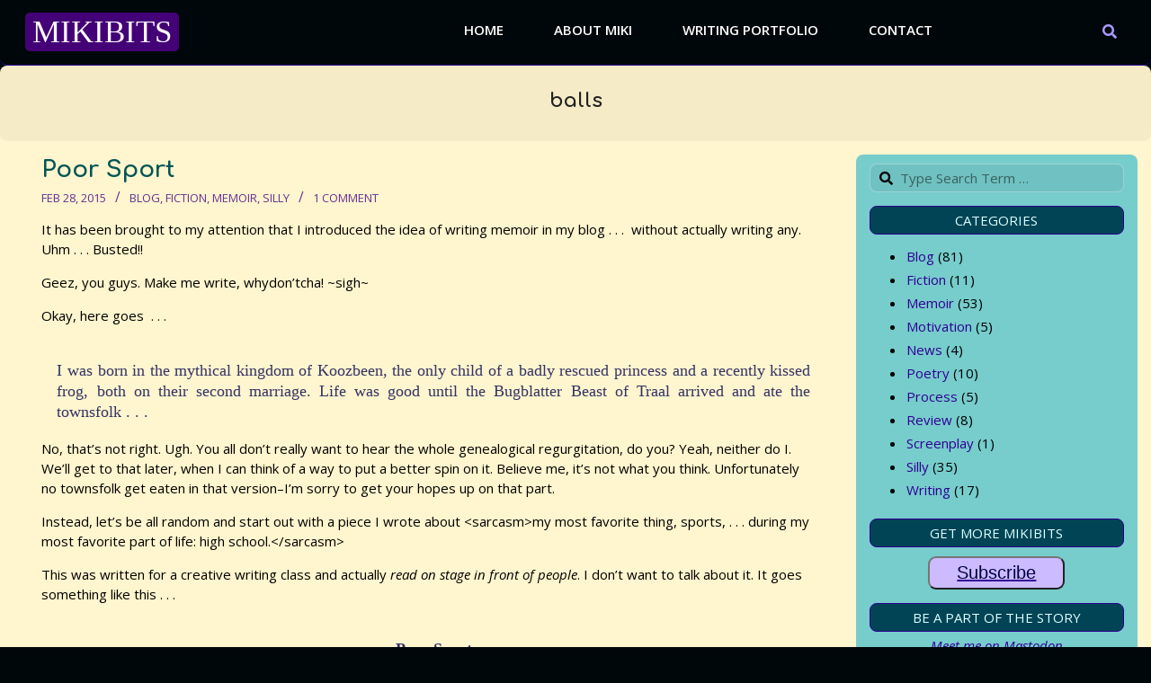

--- FILE ---
content_type: text/html; charset=UTF-8
request_url: https://mikibits.com/blog/tag/balls/
body_size: 17219
content:
<!DOCTYPE html>
<html lang="en-US">

<head>
<meta charset="UTF-8" />
<title>balls &#8211; Mikibits</title>
<meta name='robots' content='max-image-preview:large' />
<meta name="viewport" content="width=device-width, initial-scale=1" />
<meta name="generator" content="Unos 2.12.1" />
<link rel='dns-prefetch' href='//js.stripe.com' />
<link rel='dns-prefetch' href='//stats.wp.com' />
<link rel='dns-prefetch' href='//fonts.googleapis.com' />
<link rel='dns-prefetch' href='//widgets.wp.com' />
<link rel='dns-prefetch' href='//s0.wp.com' />
<link rel='dns-prefetch' href='//0.gravatar.com' />
<link rel='dns-prefetch' href='//1.gravatar.com' />
<link rel='dns-prefetch' href='//2.gravatar.com' />
<link rel='dns-prefetch' href='//jetpack.wordpress.com' />
<link rel='dns-prefetch' href='//public-api.wordpress.com' />
<link rel='preconnect' href='//i0.wp.com' />
<link rel='preconnect' href='//c0.wp.com' />
<link rel="alternate" type="application/rss+xml" title="Mikibits &raquo; Feed" href="https://mikibits.com/feed/" />
<link rel="alternate" type="application/rss+xml" title="Mikibits &raquo; Comments Feed" href="https://mikibits.com/comments/feed/" />
<link rel="alternate" type="application/rss+xml" title="Mikibits &raquo; balls Tag Feed" href="https://mikibits.com/blog/tag/balls/feed/" />
<link rel="preload" href="https://mikibits.com/wp-content/themes/unos/library/fonticons/webfonts/fa-solid-900.woff2" as="font" crossorigin="anonymous">
<link rel="preload" href="https://mikibits.com/wp-content/themes/unos/library/fonticons/webfonts/fa-regular-400.woff2" as="font" crossorigin="anonymous">
<link rel="preload" href="https://mikibits.com/wp-content/themes/unos/library/fonticons/webfonts/fa-brands-400.woff2" as="font" crossorigin="anonymous">
<style id='wp-img-auto-sizes-contain-inline-css'>
img:is([sizes=auto i],[sizes^="auto," i]){contain-intrinsic-size:3000px 1500px}
/*# sourceURL=wp-img-auto-sizes-contain-inline-css */
</style>

<style id='wp-emoji-styles-inline-css'>

	img.wp-smiley, img.emoji {
		display: inline !important;
		border: none !important;
		box-shadow: none !important;
		height: 1em !important;
		width: 1em !important;
		margin: 0 0.07em !important;
		vertical-align: -0.1em !important;
		background: none !important;
		padding: 0 !important;
	}
/*# sourceURL=wp-emoji-styles-inline-css */
</style>
<link rel='stylesheet' id='wp-block-library-css' href='https://c0.wp.com/c/6.9/wp-includes/css/dist/block-library/style.min.css' media='all' />
<style id='global-styles-inline-css'>
:root{--wp--preset--aspect-ratio--square: 1;--wp--preset--aspect-ratio--4-3: 4/3;--wp--preset--aspect-ratio--3-4: 3/4;--wp--preset--aspect-ratio--3-2: 3/2;--wp--preset--aspect-ratio--2-3: 2/3;--wp--preset--aspect-ratio--16-9: 16/9;--wp--preset--aspect-ratio--9-16: 9/16;--wp--preset--color--black: #000000;--wp--preset--color--cyan-bluish-gray: #abb8c3;--wp--preset--color--white: #ffffff;--wp--preset--color--pale-pink: #f78da7;--wp--preset--color--vivid-red: #cf2e2e;--wp--preset--color--luminous-vivid-orange: #ff6900;--wp--preset--color--luminous-vivid-amber: #fcb900;--wp--preset--color--light-green-cyan: #7bdcb5;--wp--preset--color--vivid-green-cyan: #00d084;--wp--preset--color--pale-cyan-blue: #8ed1fc;--wp--preset--color--vivid-cyan-blue: #0693e3;--wp--preset--color--vivid-purple: #9b51e0;--wp--preset--color--accent: #2e0093;--wp--preset--color--accent-font: #ffffff;--wp--preset--gradient--vivid-cyan-blue-to-vivid-purple: linear-gradient(135deg,rgb(6,147,227) 0%,rgb(155,81,224) 100%);--wp--preset--gradient--light-green-cyan-to-vivid-green-cyan: linear-gradient(135deg,rgb(122,220,180) 0%,rgb(0,208,130) 100%);--wp--preset--gradient--luminous-vivid-amber-to-luminous-vivid-orange: linear-gradient(135deg,rgb(252,185,0) 0%,rgb(255,105,0) 100%);--wp--preset--gradient--luminous-vivid-orange-to-vivid-red: linear-gradient(135deg,rgb(255,105,0) 0%,rgb(207,46,46) 100%);--wp--preset--gradient--very-light-gray-to-cyan-bluish-gray: linear-gradient(135deg,rgb(238,238,238) 0%,rgb(169,184,195) 100%);--wp--preset--gradient--cool-to-warm-spectrum: linear-gradient(135deg,rgb(74,234,220) 0%,rgb(151,120,209) 20%,rgb(207,42,186) 40%,rgb(238,44,130) 60%,rgb(251,105,98) 80%,rgb(254,248,76) 100%);--wp--preset--gradient--blush-light-purple: linear-gradient(135deg,rgb(255,206,236) 0%,rgb(152,150,240) 100%);--wp--preset--gradient--blush-bordeaux: linear-gradient(135deg,rgb(254,205,165) 0%,rgb(254,45,45) 50%,rgb(107,0,62) 100%);--wp--preset--gradient--luminous-dusk: linear-gradient(135deg,rgb(255,203,112) 0%,rgb(199,81,192) 50%,rgb(65,88,208) 100%);--wp--preset--gradient--pale-ocean: linear-gradient(135deg,rgb(255,245,203) 0%,rgb(182,227,212) 50%,rgb(51,167,181) 100%);--wp--preset--gradient--electric-grass: linear-gradient(135deg,rgb(202,248,128) 0%,rgb(113,206,126) 100%);--wp--preset--gradient--midnight: linear-gradient(135deg,rgb(2,3,129) 0%,rgb(40,116,252) 100%);--wp--preset--font-size--small: 13px;--wp--preset--font-size--medium: 20px;--wp--preset--font-size--large: 36px;--wp--preset--font-size--x-large: 42px;--wp--preset--spacing--20: 0.44rem;--wp--preset--spacing--30: 0.67rem;--wp--preset--spacing--40: 1rem;--wp--preset--spacing--50: 1.5rem;--wp--preset--spacing--60: 2.25rem;--wp--preset--spacing--70: 3.38rem;--wp--preset--spacing--80: 5.06rem;--wp--preset--shadow--natural: 6px 6px 9px rgba(0, 0, 0, 0.2);--wp--preset--shadow--deep: 12px 12px 50px rgba(0, 0, 0, 0.4);--wp--preset--shadow--sharp: 6px 6px 0px rgba(0, 0, 0, 0.2);--wp--preset--shadow--outlined: 6px 6px 0px -3px rgb(255, 255, 255), 6px 6px rgb(0, 0, 0);--wp--preset--shadow--crisp: 6px 6px 0px rgb(0, 0, 0);}:where(.is-layout-flex){gap: 0.5em;}:where(.is-layout-grid){gap: 0.5em;}body .is-layout-flex{display: flex;}.is-layout-flex{flex-wrap: wrap;align-items: center;}.is-layout-flex > :is(*, div){margin: 0;}body .is-layout-grid{display: grid;}.is-layout-grid > :is(*, div){margin: 0;}:where(.wp-block-columns.is-layout-flex){gap: 2em;}:where(.wp-block-columns.is-layout-grid){gap: 2em;}:where(.wp-block-post-template.is-layout-flex){gap: 1.25em;}:where(.wp-block-post-template.is-layout-grid){gap: 1.25em;}.has-black-color{color: var(--wp--preset--color--black) !important;}.has-cyan-bluish-gray-color{color: var(--wp--preset--color--cyan-bluish-gray) !important;}.has-white-color{color: var(--wp--preset--color--white) !important;}.has-pale-pink-color{color: var(--wp--preset--color--pale-pink) !important;}.has-vivid-red-color{color: var(--wp--preset--color--vivid-red) !important;}.has-luminous-vivid-orange-color{color: var(--wp--preset--color--luminous-vivid-orange) !important;}.has-luminous-vivid-amber-color{color: var(--wp--preset--color--luminous-vivid-amber) !important;}.has-light-green-cyan-color{color: var(--wp--preset--color--light-green-cyan) !important;}.has-vivid-green-cyan-color{color: var(--wp--preset--color--vivid-green-cyan) !important;}.has-pale-cyan-blue-color{color: var(--wp--preset--color--pale-cyan-blue) !important;}.has-vivid-cyan-blue-color{color: var(--wp--preset--color--vivid-cyan-blue) !important;}.has-vivid-purple-color{color: var(--wp--preset--color--vivid-purple) !important;}.has-black-background-color{background-color: var(--wp--preset--color--black) !important;}.has-cyan-bluish-gray-background-color{background-color: var(--wp--preset--color--cyan-bluish-gray) !important;}.has-white-background-color{background-color: var(--wp--preset--color--white) !important;}.has-pale-pink-background-color{background-color: var(--wp--preset--color--pale-pink) !important;}.has-vivid-red-background-color{background-color: var(--wp--preset--color--vivid-red) !important;}.has-luminous-vivid-orange-background-color{background-color: var(--wp--preset--color--luminous-vivid-orange) !important;}.has-luminous-vivid-amber-background-color{background-color: var(--wp--preset--color--luminous-vivid-amber) !important;}.has-light-green-cyan-background-color{background-color: var(--wp--preset--color--light-green-cyan) !important;}.has-vivid-green-cyan-background-color{background-color: var(--wp--preset--color--vivid-green-cyan) !important;}.has-pale-cyan-blue-background-color{background-color: var(--wp--preset--color--pale-cyan-blue) !important;}.has-vivid-cyan-blue-background-color{background-color: var(--wp--preset--color--vivid-cyan-blue) !important;}.has-vivid-purple-background-color{background-color: var(--wp--preset--color--vivid-purple) !important;}.has-black-border-color{border-color: var(--wp--preset--color--black) !important;}.has-cyan-bluish-gray-border-color{border-color: var(--wp--preset--color--cyan-bluish-gray) !important;}.has-white-border-color{border-color: var(--wp--preset--color--white) !important;}.has-pale-pink-border-color{border-color: var(--wp--preset--color--pale-pink) !important;}.has-vivid-red-border-color{border-color: var(--wp--preset--color--vivid-red) !important;}.has-luminous-vivid-orange-border-color{border-color: var(--wp--preset--color--luminous-vivid-orange) !important;}.has-luminous-vivid-amber-border-color{border-color: var(--wp--preset--color--luminous-vivid-amber) !important;}.has-light-green-cyan-border-color{border-color: var(--wp--preset--color--light-green-cyan) !important;}.has-vivid-green-cyan-border-color{border-color: var(--wp--preset--color--vivid-green-cyan) !important;}.has-pale-cyan-blue-border-color{border-color: var(--wp--preset--color--pale-cyan-blue) !important;}.has-vivid-cyan-blue-border-color{border-color: var(--wp--preset--color--vivid-cyan-blue) !important;}.has-vivid-purple-border-color{border-color: var(--wp--preset--color--vivid-purple) !important;}.has-vivid-cyan-blue-to-vivid-purple-gradient-background{background: var(--wp--preset--gradient--vivid-cyan-blue-to-vivid-purple) !important;}.has-light-green-cyan-to-vivid-green-cyan-gradient-background{background: var(--wp--preset--gradient--light-green-cyan-to-vivid-green-cyan) !important;}.has-luminous-vivid-amber-to-luminous-vivid-orange-gradient-background{background: var(--wp--preset--gradient--luminous-vivid-amber-to-luminous-vivid-orange) !important;}.has-luminous-vivid-orange-to-vivid-red-gradient-background{background: var(--wp--preset--gradient--luminous-vivid-orange-to-vivid-red) !important;}.has-very-light-gray-to-cyan-bluish-gray-gradient-background{background: var(--wp--preset--gradient--very-light-gray-to-cyan-bluish-gray) !important;}.has-cool-to-warm-spectrum-gradient-background{background: var(--wp--preset--gradient--cool-to-warm-spectrum) !important;}.has-blush-light-purple-gradient-background{background: var(--wp--preset--gradient--blush-light-purple) !important;}.has-blush-bordeaux-gradient-background{background: var(--wp--preset--gradient--blush-bordeaux) !important;}.has-luminous-dusk-gradient-background{background: var(--wp--preset--gradient--luminous-dusk) !important;}.has-pale-ocean-gradient-background{background: var(--wp--preset--gradient--pale-ocean) !important;}.has-electric-grass-gradient-background{background: var(--wp--preset--gradient--electric-grass) !important;}.has-midnight-gradient-background{background: var(--wp--preset--gradient--midnight) !important;}.has-small-font-size{font-size: var(--wp--preset--font-size--small) !important;}.has-medium-font-size{font-size: var(--wp--preset--font-size--medium) !important;}.has-large-font-size{font-size: var(--wp--preset--font-size--large) !important;}.has-x-large-font-size{font-size: var(--wp--preset--font-size--x-large) !important;}
/*# sourceURL=global-styles-inline-css */
</style>

<style id='classic-theme-styles-inline-css'>
/*! This file is auto-generated */
.wp-block-button__link{color:#fff;background-color:#32373c;border-radius:9999px;box-shadow:none;text-decoration:none;padding:calc(.667em + 2px) calc(1.333em + 2px);font-size:1.125em}.wp-block-file__button{background:#32373c;color:#fff;text-decoration:none}
/*# sourceURL=/wp-includes/css/classic-themes.min.css */
</style>
<link rel='stylesheet' id='font-awesome-css' href='https://mikibits.com/wp-content/themes/unos/library/fonticons/font-awesome.min.css?ver=5.15.4' media='all' />
<link rel='stylesheet' id='wpedon-css' href='https://mikibits.com/wp-content/plugins/easy-paypal-donation/assets/css/wpedon.css?ver=1.5.3' media='all' />
<link rel='stylesheet' id='lightSlider-css' href='https://mikibits.com/wp-content/plugins/hootkit/assets/lightSlider.min.css?ver=1.1.2' media='' />
<link rel='stylesheet' id='jetpack_likes-css' href='https://c0.wp.com/p/jetpack/15.4/modules/likes/style.css' media='all' />
<link rel='stylesheet' id='unos-googlefont-css' href='https://fonts.googleapis.com/css2?family=Open%20Sans:ital,wght@0,300;0,400;0,500;0,600;0,700;0,800;1,400;1,700&#038;family=Comfortaa:ital,wght@0,400;0,700&#038;display=swap' media='all' />
<link rel='stylesheet' id='jetpack-subscriptions-css' href='https://c0.wp.com/p/jetpack/15.4/_inc/build/subscriptions/subscriptions.min.css' media='all' />
<link rel='stylesheet' id='hoot-style-css' href='https://mikibits.com/wp-content/themes/unos/style.min.css?ver=2.12.1' media='all' />
<link rel='stylesheet' id='unos-hootkit-css' href='https://mikibits.com/wp-content/themes/unos/hootkit/hootkit.min.css?ver=2.12.1' media='all' />
<link rel='stylesheet' id='hoot-wpblocks-css' href='https://mikibits.com/wp-content/themes/unos/include/blocks/wpblocks.css?ver=2.12.1' media='all' />
<link rel='stylesheet' id='hoot-child-style-css' href='https://mikibits.com/wp-content/themes/unos-publisher/style.css?ver=1.1.1' media='all' />
<link rel='stylesheet' id='unos-child-hootkit-css' href='https://mikibits.com/wp-content/themes/unos-publisher/hootkit/hootkit.css?ver=1.1.1' media='all' />
<style id='unos-child-hootkit-inline-css'>
a {  color: #2e0093; }  a:hover {  color: #22006e; }  .accent-typo {  background: #2e0093;  color: #ffffff; }  .invert-accent-typo {  background: #ffffff;  color: #2e0093; }  .invert-typo {  color: #fff5ce; }  .enforce-typo {  background: #fff5ce; }  body.wordpress input[type="submit"], body.wordpress #submit, body.wordpress .button {  border-color: #2e0093;  background: #ffffff;  color: #2e0093; }  body.wordpress input[type="submit"]:hover, body.wordpress #submit:hover, body.wordpress .button:hover, body.wordpress input[type="submit"]:focus, body.wordpress #submit:focus, body.wordpress .button:focus {  color: #ffffff;  background: #2e0093; }  h1, h2, h3, h4, h5, h6, .title, .titlefont {  font-family: "Comfortaa", sans-serif;  text-transform: none; }  #main.main,.below-header {  background: #fff5ce; }  #topbar {  background: none;  color: inherit; }  #topbar.js-search .searchform.expand .searchtext {  background: #fff5ce; }  #topbar.js-search .searchform.expand .searchtext,#topbar .js-search-placeholder {  color: inherit; }  .header-aside-search.js-search .searchform i.fa-search {  color: #2e0093; }  #site-logo.logo-border {  border-color: #2e0093; }  #site-title {  font-family: Georgia, serif;  text-transform: uppercase; }  .site-logo-with-icon #site-title i {  font-size: 50px; }  .site-logo-mixed-image img {  max-width: 200px; }  .site-title-line em {  color: #2e0093; }  .site-title-line mark {  background: #2e0093;  color: #ffffff; }  .site-title-heading-font {  font-family: "Comfortaa", sans-serif; }  .entry-grid .more-link {  font-family: "Comfortaa", sans-serif; }  .menu-items ul {  background: #fff5ce; }  .menu-tag {  border-color: #2e0093; }  .more-link, .more-link a {  color: #2e0093; }  .more-link:hover, .more-link:hover a {  color: #22006e; }  .frontpage-area_d *, .frontpage-area_d .more-link, .frontpage-area_d .more-link a {  color: #dd9933; }  .frontpage-page-content *, .frontpage-page-content .more-link, .frontpage-page-content .more-link a {  color: #000000; }  .sidebar .widget-title,.sub-footer .widget-title, .footer .widget-title {  background: #ffffff;  color: #2e0093;  border: solid 1px;  border-color: #2e0093; }  .sidebar .widget:hover .widget-title,.sub-footer .widget:hover .widget-title, .footer .widget:hover .widget-title {  background: #2e0093;  color: #ffffff; }  .main-content-grid,.widget,.frontpage-area {  margin-top: 15px; }  .widget,.frontpage-area {  margin-bottom: 15px; }  .frontpage-area.module-bg-highlight, .frontpage-area.module-bg-color, .frontpage-area.module-bg-image {  padding: 15px 0; }  .footer .widget {  margin: 0px 0; }  .js-search .searchform.expand .searchtext {  background: #fff5ce; }  #infinite-handle span,.lrm-form a.button, .lrm-form button, .lrm-form button[type=submit], .lrm-form #buddypress input[type=submit], .lrm-form input[type=submit],.widget_breadcrumb_navxt .breadcrumbs > .hoot-bcn-pretext {  background: #2e0093;  color: #ffffff; }  .woocommerce nav.woocommerce-pagination ul li a:focus, .woocommerce nav.woocommerce-pagination ul li a:hover {  color: #22006e; }  .woocommerce div.product .woocommerce-tabs ul.tabs li:hover,.woocommerce div.product .woocommerce-tabs ul.tabs li.active {  background: #2e0093; }  .woocommerce div.product .woocommerce-tabs ul.tabs li:hover a, .woocommerce div.product .woocommerce-tabs ul.tabs li:hover a:hover,.woocommerce div.product .woocommerce-tabs ul.tabs li.active a {  color: #ffffff; }  .wc-block-components-button, .woocommerce #respond input#submit.alt, .woocommerce a.button.alt, .woocommerce button.button.alt, .woocommerce input.button.alt {  border-color: #2e0093;  background: #2e0093;  color: #ffffff; }  .wc-block-components-button:hover, .woocommerce #respond input#submit.alt:hover, .woocommerce a.button.alt:hover, .woocommerce button.button.alt:hover, .woocommerce input.button.alt:hover {  background: #ffffff;  color: #2e0093; }  .widget_breadcrumb_navxt .breadcrumbs > .hoot-bcn-pretext:after {  border-left-color: #2e0093; }  #header,.menu-items > li.current-menu-item:not(.nohighlight):after, .menu-items > li.current-menu-ancestor:after, .menu-items > li:hover:after,.header-supplementary .menu-area-wrap,.menu-hoottag {  border-color: #2e0093; }  .menu-items ul li.current-menu-item:not(.nohighlight), .menu-items ul li.current-menu-ancestor, .menu-items ul li:hover {  background: #ffffff; }  .menu-items ul li.current-menu-item:not(.nohighlight) > a, .menu-items ul li.current-menu-ancestor > a, .menu-items ul li:hover > a {  color: #2e0093; }  #below-header + .main > .loop-meta-wrap, #below-header + .main > .entry-featured-img-headerwrap,.main > .main-content-grid:first-child,.content-frontpage > .frontpage-area-boxed:first-child {  margin-top: 25px; }  .flycart-toggle, .flycart-panel {  background: #fff5ce; }  .topbanner-content mark {  color: #2e0093; }  .lSSlideOuter ul.lSPager.lSpg > li:hover a, .lSSlideOuter ul.lSPager.lSpg > li.active a {  background-color: #2e0093; }  .lSSlideOuter ul.lSPager.lSpg > li a {  border-color: #2e0093; }  .lightSlider .wrap-light-on-dark .hootkitslide-head, .lightSlider .wrap-dark-on-light .hootkitslide-head {  background: #2e0093;  color: #ffffff; }  .widget .viewall a {  background: #fff5ce; }  .widget .viewall a:hover {  background: #ffffff;  color: #2e0093; }  .bottomborder-line:after,.bottomborder-shadow:after {  margin-top: 15px; }  .topborder-line:before,.topborder-shadow:before {  margin-bottom: 15px; }  .cta-subtitle {  color: #2e0093; }  .ticker-product-price .amount,.wordpress .ticker-addtocart a.button:hover,.wordpress .ticker-addtocart a.button:focus {  color: #2e0093; }  .social-icons-icon {  background: #ffffff;  border-color: #2e0093; }  #topbar .social-icons-icon, #page-wrapper .social-icons-icon {  color: #2e0093; }  .content-block-icon i {  color: #2e0093; }  .icon-style-circle,.icon-style-square {  border-color: #2e0093; }  .content-block-style3 .content-block-icon {  background: #fff5ce; }  :root .has-accent-color,.is-style-outline>.wp-block-button__link:not(.has-text-color), .wp-block-button__link.is-style-outline:not(.has-text-color) {  color: #2e0093; }  :root .has-accent-background-color,.wp-block-button__link,.wp-block-button__link:hover,.wp-block-search__button,.wp-block-search__button:hover, .wp-block-file__button,.wp-block-file__button:hover {  background: #2e0093; }  :root .has-accent-font-color,.wp-block-button__link,.wp-block-button__link:hover,.wp-block-search__button,.wp-block-search__button:hover, .wp-block-file__button,.wp-block-file__button:hover {  color: #ffffff; }  :root .has-accent-font-background-color {  background: #ffffff; }  @media only screen and (max-width: 969px){ .mobilemenu-fixed .menu-toggle, .mobilemenu-fixed .menu-items {  background: #fff5ce; }  .sidebar {  margin-top: 15px; }  .frontpage-widgetarea > div.hgrid > [class*="hgrid-span-"] {  margin-bottom: 15px; }  } @media only screen and (min-width: 970px){ .slider-style2 .lSAction > a {  border-color: #2e0093;  background: #2e0093;  color: #ffffff; }  .slider-style2 .lSAction > a:hover {  background: #ffffff;  color: #2e0093; }  }
/*# sourceURL=unos-child-hootkit-inline-css */
</style>
<link rel='stylesheet' id='comiceasel-style-css' href='https://mikibits.com/wp-content/plugins/comic-easel/css/comiceasel.css?ver=6.9' media='all' />
<script src="https://c0.wp.com/c/6.9/wp-includes/js/jquery/jquery.min.js" id="jquery-core-js"></script>
<script src="https://c0.wp.com/c/6.9/wp-includes/js/jquery/jquery-migrate.min.js" id="jquery-migrate-js"></script>
<link rel="https://api.w.org/" href="https://mikibits.com/wp-json/" /><link rel="alternate" title="JSON" type="application/json" href="https://mikibits.com/wp-json/wp/v2/tags/41" /><link rel="EditURI" type="application/rsd+xml" title="RSD" href="https://mikibits.com/xmlrpc.php?rsd" />
<meta name="generator" content="WordPress 6.9" />
	<style>img#wpstats{display:none}</style>
		<meta name="Comic-Easel" content="1.15" />
<meta name="Referrer" content="https://www.google.com/search?hl=en&q=testing" />
<style id="custom-background-css">
body.custom-background { background-color: #00070a; }
</style>
	
<!-- Jetpack Open Graph Tags -->
<meta property="og:type" content="website" />
<meta property="og:title" content="balls &#8211; Mikibits" />
<meta property="og:url" content="https://mikibits.com/blog/tag/balls/" />
<meta property="og:site_name" content="Mikibits" />
<meta property="og:image" content="https://i0.wp.com/mikibits.com/wp-content/uploads/2019/02/cropped-cropped-miki-avi-500.jpg?fit=512%2C512&#038;ssl=1" />
<meta property="og:image:width" content="512" />
<meta property="og:image:height" content="512" />
<meta property="og:image:alt" content="" />
<meta property="og:locale" content="en_US" />
<meta name="twitter:site" content="@mikibits1" />

<!-- End Jetpack Open Graph Tags -->
<link rel="icon" href="https://i0.wp.com/mikibits.com/wp-content/uploads/2019/02/cropped-cropped-miki-avi-500.jpg?fit=32%2C32&#038;ssl=1" sizes="32x32" />
<link rel="icon" href="https://i0.wp.com/mikibits.com/wp-content/uploads/2019/02/cropped-cropped-miki-avi-500.jpg?fit=192%2C192&#038;ssl=1" sizes="192x192" />
<link rel="apple-touch-icon" href="https://i0.wp.com/mikibits.com/wp-content/uploads/2019/02/cropped-cropped-miki-avi-500.jpg?fit=180%2C180&#038;ssl=1" />
<meta name="msapplication-TileImage" content="https://i0.wp.com/mikibits.com/wp-content/uploads/2019/02/cropped-cropped-miki-avi-500.jpg?fit=270%2C270&#038;ssl=1" />
		<style id="wp-custom-css">
			/* body stuff */
* {
		border-radius: 8px;
}
body {
	color: #000;
	border-radius: 8px;
}
li {
	margin-left: 25px;
	line-height: 1.20em;
	padding-bottom: 8px;
	padding-left: 1px;
}
li ul {
	padding-left: 0px;
	padding-top: 6px;
}
input {
	padding: 12px, 2px;
	height: 30px;
}
a img {
	border-style: outset;
	border-width: 1px;
	max-height: 175px;
	width: auto;
	margin: 5px;
	margin-left: auto;
	margin-right: auto;
}
/* Menubar/logo stuff */
.menu-items > li > a {
	color: white;
	font-size: 15px;
}
#site-logo {
	margin: 0px 0px;
}
#site-logo.with-background {
	padding: 4px 8px;
	background-color: #407;
	border-radius: 5px;
}
.js-search .fa-search {
	color: #a9f;
	height: 22px;
	width: 22px;
}

/* Sidebar stuff */
.sidebar-primary {
	background-color: #7cc;
	padding-top: 10px;
}
.sidebar .widget-title {
	margin-bottom: 5px;
	background-color: #045;
}
.sidebar .widget-title span {
	color: #dff;
}
.sidebar .textwidget {
	line-height: 1.45em;
	font-size: 1.0em;
	font-style: italic;
	color: #008;
	padding: 0px 16px;
	text-align: left;
}
.sidebar .sidebar-subscribe-button {
	font: 17px "Helvetica Neue", Helvetica, Arial, sans-serif;
	font-style: normal;
	font-size: 20px;
	line-height: 1.25em;
	font-weight: 500;
	display: flex;
	margin: auto;
	margin-top: 10px;
	padding: 4px 30px;
	color: #004;
	background-color: #cbf;
	border-radius: 9px;
	transition-duration: 0.4s;
}
.sidebar .sidebar-subscribe-button:hover {
	color: white;
	background-color: #407;
}

.custom-html-widget a img {
	width: 140px;
	display: flex;
}
.sidebar .patreon-widget {
	padding-top: 7px;
}
.sidebar .wpedon_paypalbuttonimage {
	display: flex;
	margin: auto;
}
.xsidebar-secondary {
	span: 2;
	width: 200px;
}

/* Header stuff */
.content .loop-title {
	font-size: 1.7em;
}
.content .loop-meta {
	background-color: #cbf;
	padding: 10px;
}
.content .loop-meta-wrap.pageheader-bg-both {
	padding: 0 15px;
	background-color: transparent;
}
.main > .main-content-grid:first-child {
	margin-top: 10px;	
}

/* Main page stuff */
.entry-grid-content .entry-title {
	color: #055;
}
.entry-grid .entry-featured-img-wrap {
	float: left;
	width: 250px;
	height: auto;
	margin-bottom: 10px;
	margin-right: 0%;
	margin-left: 2%;
}
.entry-featured-img-wrap img {
	border-style: inset;
	border-width: 1px;
	border-color: white;
	image-rendering: auto;
}
.entry-grid-featured-img {
	width: 100%;
	height: auto;
}
.entry-grid-content {
	float: left;
	text-align: left;
	max-width: 98%;
	color: black;
	line-height: 1.5em;
}
.entry-byline-label {
	display: none;
}
.entry-byline {
	color: #408;
}
.entry-byline-block {
	/*display: block;*/
}
.frontpage-page-content a {
	color: darkblue;
}

/* Breaks between multiple posts */
.plural .entry {
	border-top-width: 2px;
	border-color: purple;
	border-top-style: inset;
	padding-bottom: 30px;
	padding-top: 25px
}
.plural .entry img {
	margin-top: -6px;
}
.plural .entry:first-child {
	border-top-style: none;
}
.plural .entry:first-child img {
	margin-top: 15px;
}

/* Single Post Page Stuff */
.entry-featured-img-wrap {
	float: left;
	width: 27%;
	margin: 10px 30px 0px 0px;
	image-rendering: auto;
	margin-left: 30px;
}
.entry-the-content {
	border-style: none;
	width: 95%;
	margin: 3px auto;
}
.entry-the-content a {
	color: darkblue;
}
/* the invisible author (anonymous SEO) */
.entry-byline-author {
	color: transparent;
	margin-left: -110px;
}

/* Table of Contents box */
ul.page-contents {
	border-width: 1px;
	border-style: inset;
	float: right;
	padding: 15px 25px;
	margin-right: 20px;
	margin-left: 25px;
}

/* Subscribe Page */
.entry-the-content #mc_embed_signup {
	display: inline-block;
	float: top;
	width: 64%;
	border-radius: 8px;
	margin: auto;
	margin-top: 10px;
	margin-bottom: 60px;
}
.entry-the-content #mc_embed_signup .mc-field-group input {
	min-height: 30px;
}
.entry-the-content #mc_embed_signup .button {
	display: flex;
	border-radius: 3px;
	margin-left: auto;
	margin-right: 4%;
	background-color: black;
}
.entry-the-content #mc_embed_signup .button:hover {
	color: white;
	background-color: #007;
}

/* Footer stuff */
.sub-footer {
	color: peru;
	border-bottom-style: solid;
	border-bottom-color: beige;
}
.sub-footer .widget {
	margin: 5px;
}

.site-footer {
	color: #baf;
}
.site-footer .entry-featured-img-wrap {
	width: 88%;
	height: auto;
	margin-left: 18px;
}
.site-footer .entry-featured-img-wrap img {
	height: 100%;
}
.site-footer .content-block-title {
	color: #74f;
}
.site-footer .content-block-text {
	font-family: "Times New Roman";
	font-size: 17px;
	line-height: 1.5em;
}
.site-footer img {
	border-radius: 50%;
}
.site-footer .widget {
	margin-bottom: 20px;
}

.widget-title {
	color: white;
}

/* Miscellaneous */
blockquote {
	font-style: normal;
	color: #336;
	font-family: "Times New Roman";
	border-style: none;
	line-height: 1.35em;
	font-size: 1.18em;
}
blockquote p {
	padding-top: 1.2em
}
.hgrid {
	xpadding: 0;
}
/* Mobile Menu */
.mobilemenu-fixed.mobilemenu-open #menu-primary-items {
	background-color: black;
}
.mobilemenu-fixed.mobilemenu-open .menu-toggle {
	background-color: #07f;
	
}
.mobilemenu-fixed .menu-toggle {
	background: #07f;	
}
.hgrid {
	padding: 0 1%;
}
.hgrid-span-9 {
	padding: 0 2%;
}		</style>
		</head>

<body class="archive tag tag-balls tag-41 custom-background wp-theme-unos wp-child-theme-unos-publisher unos-publisher wordpress ltr en en-us child-theme multisite blog-1 logged-out custom-header plural taxonomy taxonomy-post_tag taxonomy-post_tag-balls" dir="ltr" itemscope="itemscope" itemtype="https://schema.org/Blog">

	
	<a href="#main" class="screen-reader-text">Skip to content</a>

	
	<div id="page-wrapper" class=" site-stretch page-wrapper sitewrap-narrow-right sidebarsN sidebars1 hoot-cf7-style hoot-mapp-style hoot-jetpack-style hoot-sticky-sidebar">

		
		<header id="header" class="site-header header-layout-primary-menu header-layout-secondary-none" role="banner" itemscope="itemscope" itemtype="https://schema.org/WPHeader">

			
			<div id="header-primary" class=" header-part header-primary header-primary-menu">
				<div class="hgrid">
					<div class="table hgrid-span-12">
							<div id="branding" class="site-branding branding table-cell-mid">
		<div id="site-logo" class="site-logo-mixed accent-typo with-background">
			<div id="site-logo-mixed" class="site-logo-mixed site-logo-text-small"><div class="site-logo-mixed-text"><div id="site-title" class="site-title" itemprop="headline"><a href="https://mikibits.com" rel="home" itemprop="url"><span class="blogname">Mikibits</span></a></div></div></div>		</div>
	</div><!-- #branding -->
	<div id="header-aside" class=" header-aside table-cell-mid header-aside-menu header-aside-menu-fixed"><div class="menu-area-wrap">	<div class="screen-reader-text">Primary Navigation Menu</div>
	<nav id="menu-primary" class="menu nav-menu menu-primary mobilemenu-fixed mobilesubmenu-click" role="navigation" itemscope="itemscope" itemtype="https://schema.org/SiteNavigationElement">
		<a class="menu-toggle" href="#"><span class="menu-toggle-text">Menu</span><i class="fas fa-bars"></i></a>

		<ul id="menu-primary-items" class="menu-items sf-menu menu"><li id="menu-item-403" class="menu-item menu-item-type-custom menu-item-object-custom menu-item-home menu-item-403"><a href="http://mikibits.com/"><span class="menu-title"><span class="menu-title-text">Home</span></span></a></li>
<li id="menu-item-404" class="menu-item menu-item-type-post_type menu-item-object-page menu-item-404"><a href="https://mikibits.com/about/"><span class="menu-title"><span class="menu-title-text">About Miki</span></span></a></li>
<li id="menu-item-448" class="menu-item menu-item-type-post_type menu-item-object-page menu-item-448"><a href="https://mikibits.com/writing-portfolio/"><span class="menu-title"><span class="menu-title-text">Writing Portfolio</span></span></a></li>
<li id="menu-item-955" class="menu-item menu-item-type-custom menu-item-object-custom menu-item-955"><a href="mailto:%20contact@mikibits.com"><span class="menu-title"><span class="menu-title-text">Contact</span></span></a></li>
</ul>
	</nav><!-- #menu-primary -->
		<div class="menu-side-box inline-nav js-search">
		<section id="search-5" class="widget widget_search"><div class="searchbody"><form method="get" class="searchform" action="https://mikibits.com/" ><label class="screen-reader-text">Search</label><i class="fas fa-search"></i><input type="text" class="searchtext" name="s" placeholder="Type Search Term &hellip;" value="" /><input type="submit" class="submit" name="submit" value="Search" /><span class="js-search-placeholder"></span></form></div><!-- /searchbody --></section>	</div>
	</div></div>					</div>
				</div>
			</div>

			
		</header><!-- #header -->

		
		<div id="main" class=" main">
			

		<div id="loop-meta" class="  loop-meta-wrap pageheader-bg-both   loop-meta-withtext">
						<div class="hgrid">

				<div class=" loop-meta archive-header hgrid-span-12" itemscope="itemscope" itemtype="https://schema.org/WebPageElement">

					
					<h1 class=" loop-title entry-title archive-title" itemprop="headline">balls</h1>

					
				</div><!-- .loop-meta -->

			</div>
		</div>

	
<div class="hgrid main-content-grid">

	<main id="content" class="content  hgrid-span-9 has-sidebar layout-narrow-right " role="main">
		<div id="content-wrap" class=" content-wrap theiaStickySidebar">

			<div id="archive-wrap" class="archive-wrap">
<article id="post-77" class="entry author-mikibits has-excerpt post-77 post type-post status-publish format-standard category-blog category-fiction category-memoir category-silly tag-balls tag-bugblatter-beast-of-traal tag-dodgeball tag-eaten-townsfolk tag-geek tag-memoir tag-poor-sport tag-sports archive-big" itemscope="itemscope" itemtype="https://schema.org/BlogPosting" itemprop="blogPost">

	<div class="entry-grid hgrid">

		
		
		<div class="entry-grid-content hgrid-span-12">

			<header class="entry-header">
				<h2 class="entry-title" itemprop="headline"><a href="https://mikibits.com/blog/2015/02/28/poor-sport/" rel="bookmark" itemprop="url">Poor Sport</a></h2>			</header><!-- .entry-header -->

			<div class="screen-reader-text" itemprop="datePublished" itemtype="https://schema.org/Date">2015-02-28</div>
			<div class="entry-byline"> <div class="entry-byline-block entry-byline-date"> <span class="entry-byline-label">On:</span> <time class="entry-published updated" datetime="2015-02-28T21:38:52+00:00" itemprop="datePublished" title="Saturday, February 28, 2015, 9:38 pm">Feb 28, 2015</time> </div> <div class="entry-byline-block entry-byline-cats"> <span class="entry-byline-label">In:</span> <a href="https://mikibits.com/blog/category/blog/" rel="category tag">Blog</a>, <a href="https://mikibits.com/blog/category/fiction/" rel="category tag">Fiction</a>, <a href="https://mikibits.com/blog/category/memoir/" rel="category tag">Memoir</a>, <a href="https://mikibits.com/blog/category/silly/" rel="category tag">Silly</a> </div> <div class="entry-byline-block entry-byline-comments"> <span class="entry-byline-label">With:</span> <a href="https://mikibits.com/blog/2015/02/28/poor-sport/#comments" class="comments-link" itemprop="discussionURL">1 Comment</a> </div></div><!-- .entry-byline -->
			<div class="entry-summary" itemprop="mainEntityOfPage"><p>It has been brought to my attention that I introduced the idea of writing memoir in my blog . . .&nbsp; without actually writing any. Uhm . . . Busted!!</p>
<p>Geez, you guys. Make me write, whydon&#8217;tcha! ~sigh~</p>
<p>Okay, here goes&nbsp; . . .</p>
<blockquote><p>I was born in the mythical kingdom of Koozbeen, the only child of a badly rescued princess and a recently kissed frog, both on their second marriage. Life was good until the Bugblatter Beast of Traal arrived and ate the townsfolk . . .</p></blockquote>
<p>No, that&#8217;s not right. Ugh. You all don&#8217;t really want to hear the whole genealogical regurgitation, do you? Yeah, neither do I. We&#8217;ll get to that later, when I can think of a way to put a better spin on it. Believe me, it&#8217;s not what you think. Unfortunately no townsfolk get eaten in that version&#8211;I&#8217;m sorry to get your hopes up on that part.</p>
<p>Instead, let&#8217;s be all random and start out with a piece I wrote about &lt;sarcasm&gt;my most favorite thing, sports, . . . during my most favorite part of life: high school.&lt;/sarcasm&gt;</p>
<p>This was written for a creative writing class and actually <em>read on stage in front of people</em>. I don&#8217;t want to talk about it. It goes something like this . . .</p>
<blockquote>
<p style="text-align:center"><strong>Poor Sport</strong></p>
<p>I have a confession to make: I&#8217;m a poor sport. It&#8217;s not that I lack sportsmanship—winning or losing isn&#8217;t a big deal for me.</p>
<p>I just don&#8217;t get it. Grown people running back and forth, killing themselves over a round orange or white ball, or a misshapen brown ball, or placing themselves in the path of a hard threaded Frankenstein ball someone just whacked with a big stick. All this excitement and injury over who gets the ball. It&#8217;s just silly. And people pay big bucks to watch them do this. It seems to me if they just gave everyone their own ball—whichever color or shape that works for them—they&#8217;d all be happy and stop running around jumping on each other.</p>
<p>Of course, my confusion about playing sports may stem from how badly I suck at it—that&#8217;s what I meant about being a “poor sport.” It&#8217;s not that I didn&#8217;t try. Each time I was conscripted to play one of these competitive games in Phys. Ed. class, I&#8217;d give it my best. But—except for running—I&#8217;m just not built for that sort of thing. Thanks to several bullies I&#8217;ve had the enormous pleasure to meet in my life, I can usually outrun most anything. But make me kick or catch a ball along the way and I&#8217;m liable to make a dramatic face-plant on the turf, or knock over my fellow players like bowling pins.</p>
<p style="text-align:left"><a href="https://i0.wp.com/mikibits.com/wp-content/uploads/2015/02/20070812-02-01.jpg?ssl=1"><img data-recalc-dims="1" fetchpriority="high" decoding="async" class=" size-medium wp-image-78 alignright" style="cursor:url('//thumbnailzoomplus/skin/images/tzp-cursor.gif'), crosshair" title=" " src="https://i0.wp.com/mikibits.com/wp-content/uploads/2015/02/20070812-02-01.jpg?resize=300%2C169&#038;ssl=1" alt="20070812-02-01" width="300" height="169" srcset="https://i0.wp.com/mikibits.com/wp-content/uploads/2015/02/20070812-02-01.jpg?w=524&amp;ssl=1 524w, https://i0.wp.com/mikibits.com/wp-content/uploads/2015/02/20070812-02-01.jpg?resize=300%2C169&amp;ssl=1 300w" sizes="(max-width: 300px) 100vw, 300px" /></a>There is one sport I suck at in a particularly awesome way though:</p>
<p style="text-align:left;padding-left:30px"><span style="color:#003300">Dodgeball&#8230;</span></p>
<p>Yet another silly game with balls, which I find ironic; but this one involves the biggest, strongest kids throwing stinging hard rubber projectiles at each other, but especially the easily-bruised geeky ones—like me. Someone was feeling particularly sadistic when they came up with this game.</p>
<p>I&#8217;m usually the last one picked for any team; but in this game, once I&#8217;m out on the polished gym floor, they get a surprise: If there&#8217;s one thing about me and pain, I&#8217;m good at getting out of its way. I can move! With a dozen of these hard rubber horrors whipping around at once, I can duck, jump, run or simply turn sideways and disappear.</p>
<p>Yes, sometimes that joke is true—at least back in my pre-college days.</p>
<p>Unfortunately, that&#8217;s where my talents end. If my team was winning, it was not due to any help from me. My throwing ability then was despicable, and catching a ball to get someone out was not an option.</p>
<p>If my team was losing, my evasive talents simply drew out their imminent death. At this point, the teacher would become impatient, watching my macabre survival dance, and dissolve the “do-not-cross” line between the teams. My assailants would then amass and move in for the kill. All my hard work would lead to circular bruises all over my body, rather than the expected one. You would think I&#8217;d figure this out and sacrifice myself early on &#8230; but apparently, I don&#8217;t have a mind for sports either; and survival is a hard habit to break.</p>
<p>In the end, with all such sports, my performance would amount to a spastic effort to avail, but end in a letdown to beat the lowest of expectations. Looking back now, it seems to make more sense to me, that if the team captains don&#8217;t really want to pick the geeky kid—the one trying to make herself invisible behind the climbing rope—and the invisible one doesn&#8217;t want to be picked—why not just let them sit out all the silliness and read a book, or play with their new calculator.</p>
<p>If exercise truly is mandatory, then they could be made to run laps around the field. This would&#8217;ve worked for me. I could say I ran circles around them all.</p></blockquote>
</div>
		</div><!-- .entry-grid-content -->

	</div><!-- .entry-grid -->

</article><!-- .entry --></div><div class="clearfix"></div>
		</div><!-- #content-wrap -->
	</main><!-- #content -->

	
	<aside id="sidebar-primary" class="sidebar sidebar-primary hgrid-span-3 layout-narrow-right " role="complementary" itemscope="itemscope" itemtype="https://schema.org/WPSideBar">
		<div class=" sidebar-wrap theiaStickySidebar">

			<section id="search-9" class="widget widget_search"><div class="searchbody"><form method="get" class="searchform" action="https://mikibits.com/" ><label class="screen-reader-text">Search</label><i class="fas fa-search"></i><input type="text" class="searchtext" name="s" placeholder="Type Search Term &hellip;" value="" /><input type="submit" class="submit" name="submit" value="Search" /><span class="js-search-placeholder"></span></form></div><!-- /searchbody --></section><section id="categories-9" class="widget widget_categories"><h3 class="widget-title"><span>Categories</span></h3>
			<ul>
					<li class="cat-item cat-item-2"><a href="https://mikibits.com/blog/category/blog/">Blog</a> (81)
</li>
	<li class="cat-item cat-item-3"><a href="https://mikibits.com/blog/category/fiction/">Fiction</a> (11)
</li>
	<li class="cat-item cat-item-4"><a href="https://mikibits.com/blog/category/memoir/">Memoir</a> (53)
</li>
	<li class="cat-item cat-item-555"><a href="https://mikibits.com/blog/category/motivation/">Motivation</a> (5)
</li>
	<li class="cat-item cat-item-5"><a href="https://mikibits.com/blog/category/news/">News</a> (4)
</li>
	<li class="cat-item cat-item-6"><a href="https://mikibits.com/blog/category/poetry/">Poetry</a> (10)
</li>
	<li class="cat-item cat-item-514"><a href="https://mikibits.com/blog/category/writing/process/">Process</a> (5)
</li>
	<li class="cat-item cat-item-8"><a href="https://mikibits.com/blog/category/review/">Review</a> (8)
</li>
	<li class="cat-item cat-item-9"><a href="https://mikibits.com/blog/category/screenplay/">Screenplay</a> (1)
</li>
	<li class="cat-item cat-item-495"><a href="https://mikibits.com/blog/category/silly/">Silly</a> (35)
</li>
	<li class="cat-item cat-item-11"><a href="https://mikibits.com/blog/category/writing/">Writing</a> (17)
</li>
			</ul>

			</section><section id="custom_html-14" class="widget_text widget widget_custom_html"><h3 class="widget-title"><span>Get More Mikibits</span></h3><div class="textwidget custom-html-widget"><a href="https://mikibits.com/subscribe/"><button type="button" class="sidebar-subscribe-button">Subscribe</button></a></div></section><section id="custom_html-7" class="widget_text widget widget_custom_html"><h3 class="widget-title"><span>Be a Part of the Story</span></h3><div class="textwidget custom-html-widget"><center>
<a rel="me" href="https://sunny.garden/@Mikibits">Meet me on Mastodon</a>
<a href="https://www.patreon.com/bePatron?u=24886035" data-patreon-widget-type="become-patron-button">Become a Patron!</a><script async src="https://c6.patreon.com/becomePatronButton.bundle.js"></script></center></div></section><style>
        .wpedon-container .wpedon-select,
        .wpedon-container .wpedon-input {
            width: 170px;
            min-width: 170px;
            max-width: 170px;
        }
    </style><div class='wpedon-container wpedon-align-left'><form target='_blank' action='https://www.paypal.com/cgi-bin/webscr' method='post' class='wpedon-form'><input type='hidden' name='cmd' value='_donations' /><input type='hidden' name='business' value='miki@mikibits.com' /><input type='hidden' name='currency_code' value='USD' /><input type='hidden' name='notify_url' value='https://mikibits.com/wp-admin/admin-post.php?action=add_wpedon_button_ipn'><input type='hidden' name='lc' value='en_US'><input type='hidden' name='bn' value='WPPlugin_SP'><input type='hidden' name='return' value='https://mikibits.com/thankyou' /><input type='hidden' name='cancel_return' value='' /><input class='wpedon_paypalbuttonimage' type='image' src='https://www.paypalobjects.com/webstatic/en_US/btn/btn_donate_pp_142x27.png' border='0' name='submit' alt='Make your payments with PayPal. It is free, secure, effective.' style='border: none;'><img alt='' border='0' style='border:none;display:none;' src='https://www.paypal.com/en_US/i/scr/pixel.gif' width='1' height='1'><input type='hidden' name='amount' id='amount_0c867d2ba835f2c657d2b1e7937441a8' value='' /><input type='hidden' name='price' id='price_0c867d2ba835f2c657d2b1e7937441a8' value='' /><input type='hidden' name='item_number' value='mikibits-donation' /><input type='hidden' name='item_name' value='Mikibits.com support donation' /><input type='hidden' name='name' value='Mikibits.com support donation' /><input type='hidden' name='custom' value='1034'><input type='hidden' name='no_shipping' value='1'><input type='hidden' name='no_note' value='1'><input type='hidden' name='currency_code' value='USD'></form></div></section><section id="tag_cloud-4" class="widget widget_tag_cloud"><h3 class="widget-title"><span>Tags</span></h3><div class="tagcloud"><a href="https://mikibits.com/blog/tag/acts/" class="tag-cloud-link tag-link-529 tag-link-position-1" style="font-size: 8pt;" aria-label="acts (2 items)">acts</a>
<a href="https://mikibits.com/blog/tag/advice/" class="tag-cloud-link tag-link-20 tag-link-position-2" style="font-size: 12.597014925373pt;" aria-label="advice (4 items)">advice</a>
<a href="https://mikibits.com/blog/tag/children/" class="tag-cloud-link tag-link-75 tag-link-position-3" style="font-size: 10.507462686567pt;" aria-label="children (3 items)">children</a>
<a href="https://mikibits.com/blog/tag/coffee-shops/" class="tag-cloud-link tag-link-85 tag-link-position-4" style="font-size: 8pt;" aria-label="coffee shops (2 items)">coffee shops</a>
<a href="https://mikibits.com/blog/tag/collaboration/" class="tag-cloud-link tag-link-88 tag-link-position-5" style="font-size: 8pt;" aria-label="collaboration (2 items)">collaboration</a>
<a href="https://mikibits.com/blog/tag/distraction/" class="tag-cloud-link tag-link-115 tag-link-position-6" style="font-size: 12.597014925373pt;" aria-label="distraction (4 items)">distraction</a>
<a href="https://mikibits.com/blog/tag/dna/" class="tag-cloud-link tag-link-116 tag-link-position-7" style="font-size: 8pt;" aria-label="DNA (2 items)">DNA</a>
<a href="https://mikibits.com/blog/tag/dreams/" class="tag-cloud-link tag-link-124 tag-link-position-8" style="font-size: 14.268656716418pt;" aria-label="dreams (5 items)">dreams</a>
<a href="https://mikibits.com/blog/tag/failure/" class="tag-cloud-link tag-link-457 tag-link-position-9" style="font-size: 8pt;" aria-label="failure (2 items)">failure</a>
<a href="https://mikibits.com/blog/tag/family/" class="tag-cloud-link tag-link-142 tag-link-position-10" style="font-size: 14.268656716418pt;" aria-label="family (5 items)">family</a>
<a href="https://mikibits.com/blog/tag/fear/" class="tag-cloud-link tag-link-454 tag-link-position-11" style="font-size: 10.507462686567pt;" aria-label="fear (3 items)">fear</a>
<a href="https://mikibits.com/blog/tag/flying/" class="tag-cloud-link tag-link-158 tag-link-position-12" style="font-size: 8pt;" aria-label="flying (2 items)">flying</a>
<a href="https://mikibits.com/blog/tag/focus/" class="tag-cloud-link tag-link-485 tag-link-position-13" style="font-size: 10.507462686567pt;" aria-label="focus (3 items)">focus</a>
<a href="https://mikibits.com/blog/tag/foibles/" class="tag-cloud-link tag-link-159 tag-link-position-14" style="font-size: 10.507462686567pt;" aria-label="foibles (3 items)">foibles</a>
<a href="https://mikibits.com/blog/tag/grandfather/" class="tag-cloud-link tag-link-176 tag-link-position-15" style="font-size: 8pt;" aria-label="grandfather (2 items)">grandfather</a>
<a href="https://mikibits.com/blog/tag/happiness/" class="tag-cloud-link tag-link-186 tag-link-position-16" style="font-size: 10.507462686567pt;" aria-label="happiness (3 items)">happiness</a>
<a href="https://mikibits.com/blog/tag/history/" class="tag-cloud-link tag-link-450 tag-link-position-17" style="font-size: 8pt;" aria-label="history (2 items)">history</a>
<a href="https://mikibits.com/blog/tag/home/" class="tag-cloud-link tag-link-448 tag-link-position-18" style="font-size: 10.507462686567pt;" aria-label="home (3 items)">home</a>
<a href="https://mikibits.com/blog/tag/ideas/" class="tag-cloud-link tag-link-202 tag-link-position-19" style="font-size: 8pt;" aria-label="ideas (2 items)">ideas</a>
<a href="https://mikibits.com/blog/tag/inciting-incident/" class="tag-cloud-link tag-link-205 tag-link-position-20" style="font-size: 8pt;" aria-label="inciting incident (2 items)">inciting incident</a>
<a href="https://mikibits.com/blog/tag/life/" class="tag-cloud-link tag-link-228 tag-link-position-21" style="font-size: 16.776119402985pt;" aria-label="life (7 items)">life</a>
<a href="https://mikibits.com/blog/tag/love/" class="tag-cloud-link tag-link-237 tag-link-position-22" style="font-size: 14.268656716418pt;" aria-label="love (5 items)">love</a>
<a href="https://mikibits.com/blog/tag/memoir/" class="tag-cloud-link tag-link-247 tag-link-position-23" style="font-size: 16.776119402985pt;" aria-label="Memoir (7 items)">Memoir</a>
<a href="https://mikibits.com/blog/tag/memories/" class="tag-cloud-link tag-link-248 tag-link-position-24" style="font-size: 10.507462686567pt;" aria-label="memories (3 items)">memories</a>
<a href="https://mikibits.com/blog/tag/memory/" class="tag-cloud-link tag-link-249 tag-link-position-25" style="font-size: 10.507462686567pt;" aria-label="memory (3 items)">memory</a>
<a href="https://mikibits.com/blog/tag/method/" class="tag-cloud-link tag-link-532 tag-link-position-26" style="font-size: 8pt;" aria-label="method (2 items)">method</a>
<a href="https://mikibits.com/blog/tag/migration/" class="tag-cloud-link tag-link-252 tag-link-position-27" style="font-size: 8pt;" aria-label="migration (2 items)">migration</a>
<a href="https://mikibits.com/blog/tag/mikibits/" class="tag-cloud-link tag-link-253 tag-link-position-28" style="font-size: 8pt;" aria-label="mikibits (2 items)">mikibits</a>
<a href="https://mikibits.com/blog/tag/nanotechnology/" class="tag-cloud-link tag-link-269 tag-link-position-29" style="font-size: 8pt;" aria-label="nanotechnology (2 items)">nanotechnology</a>
<a href="https://mikibits.com/blog/tag/novel/" class="tag-cloud-link tag-link-280 tag-link-position-30" style="font-size: 10.507462686567pt;" aria-label="novel (3 items)">novel</a>
<a href="https://mikibits.com/blog/tag/poem/" class="tag-cloud-link tag-link-311 tag-link-position-31" style="font-size: 10.507462686567pt;" aria-label="poem (3 items)">poem</a>
<a href="https://mikibits.com/blog/tag/poetry/" class="tag-cloud-link tag-link-312 tag-link-position-32" style="font-size: 18.865671641791pt;" aria-label="Poetry (9 items)">Poetry</a>
<a href="https://mikibits.com/blog/tag/process/" class="tag-cloud-link tag-link-317 tag-link-position-33" style="font-size: 14.268656716418pt;" aria-label="Process (5 items)">Process</a>
<a href="https://mikibits.com/blog/tag/safety/" class="tag-cloud-link tag-link-452 tag-link-position-34" style="font-size: 8pt;" aria-label="safety (2 items)">safety</a>
<a href="https://mikibits.com/blog/tag/six-word-memoir/" class="tag-cloud-link tag-link-369 tag-link-position-35" style="font-size: 15.731343283582pt;" aria-label="six word memoir (6 items)">six word memoir</a>
<a href="https://mikibits.com/blog/tag/sleep/" class="tag-cloud-link tag-link-370 tag-link-position-36" style="font-size: 10.507462686567pt;" aria-label="sleep (3 items)">sleep</a>
<a href="https://mikibits.com/blog/tag/society/" class="tag-cloud-link tag-link-451 tag-link-position-37" style="font-size: 8pt;" aria-label="society (2 items)">society</a>
<a href="https://mikibits.com/blog/tag/sports/" class="tag-cloud-link tag-link-377 tag-link-position-38" style="font-size: 10.507462686567pt;" aria-label="sports (3 items)">sports</a>
<a href="https://mikibits.com/blog/tag/story/" class="tag-cloud-link tag-link-384 tag-link-position-39" style="font-size: 8pt;" aria-label="story (2 items)">story</a>
<a href="https://mikibits.com/blog/tag/structure/" class="tag-cloud-link tag-link-527 tag-link-position-40" style="font-size: 8pt;" aria-label="structure (2 items)">structure</a>
<a href="https://mikibits.com/blog/tag/support/" class="tag-cloud-link tag-link-387 tag-link-position-41" style="font-size: 8pt;" aria-label="support (2 items)">support</a>
<a href="https://mikibits.com/blog/tag/survival/" class="tag-cloud-link tag-link-388 tag-link-position-42" style="font-size: 8pt;" aria-label="survival (2 items)">survival</a>
<a href="https://mikibits.com/blog/tag/the-blog/" class="tag-cloud-link tag-link-399 tag-link-position-43" style="font-size: 8pt;" aria-label="the blog (2 items)">the blog</a>
<a href="https://mikibits.com/blog/tag/words/" class="tag-cloud-link tag-link-437 tag-link-position-44" style="font-size: 8pt;" aria-label="words (2 items)">words</a>
<a href="https://mikibits.com/blog/tag/writing/" class="tag-cloud-link tag-link-442 tag-link-position-45" style="font-size: 22pt;" aria-label="Writing (13 items)">Writing</a></div>
</section><section id="archives-8" class="widget widget_archive"><h3 class="widget-title"><span>Archives</span></h3>
			<ul>
					<li><a href='https://mikibits.com/blog/2021/10/'>October 2021</a>&nbsp;(1)</li>
	<li><a href='https://mikibits.com/blog/2021/03/'>March 2021</a>&nbsp;(4)</li>
	<li><a href='https://mikibits.com/blog/2021/02/'>February 2021</a>&nbsp;(3)</li>
	<li><a href='https://mikibits.com/blog/2021/01/'>January 2021</a>&nbsp;(4)</li>
	<li><a href='https://mikibits.com/blog/2020/12/'>December 2020</a>&nbsp;(3)</li>
	<li><a href='https://mikibits.com/blog/2020/09/'>September 2020</a>&nbsp;(1)</li>
	<li><a href='https://mikibits.com/blog/2020/04/'>April 2020</a>&nbsp;(1)</li>
	<li><a href='https://mikibits.com/blog/2020/03/'>March 2020</a>&nbsp;(1)</li>
	<li><a href='https://mikibits.com/blog/2020/02/'>February 2020</a>&nbsp;(2)</li>
	<li><a href='https://mikibits.com/blog/2020/01/'>January 2020</a>&nbsp;(1)</li>
	<li><a href='https://mikibits.com/blog/2019/12/'>December 2019</a>&nbsp;(2)</li>
	<li><a href='https://mikibits.com/blog/2019/11/'>November 2019</a>&nbsp;(4)</li>
	<li><a href='https://mikibits.com/blog/2019/10/'>October 2019</a>&nbsp;(2)</li>
	<li><a href='https://mikibits.com/blog/2019/09/'>September 2019</a>&nbsp;(3)</li>
	<li><a href='https://mikibits.com/blog/2019/08/'>August 2019</a>&nbsp;(3)</li>
	<li><a href='https://mikibits.com/blog/2018/07/'>July 2018</a>&nbsp;(2)</li>
	<li><a href='https://mikibits.com/blog/2016/06/'>June 2016</a>&nbsp;(1)</li>
	<li><a href='https://mikibits.com/blog/2015/12/'>December 2015</a>&nbsp;(2)</li>
	<li><a href='https://mikibits.com/blog/2015/09/'>September 2015</a>&nbsp;(1)</li>
	<li><a href='https://mikibits.com/blog/2015/08/'>August 2015</a>&nbsp;(3)</li>
	<li><a href='https://mikibits.com/blog/2015/07/'>July 2015</a>&nbsp;(4)</li>
	<li><a href='https://mikibits.com/blog/2015/05/'>May 2015</a>&nbsp;(1)</li>
	<li><a href='https://mikibits.com/blog/2015/04/'>April 2015</a>&nbsp;(2)</li>
	<li><a href='https://mikibits.com/blog/2015/03/'>March 2015</a>&nbsp;(22)</li>
	<li><a href='https://mikibits.com/blog/2015/02/'>February 2015</a>&nbsp;(8)</li>
			</ul>

			</section><section id="search-2" class="widget widget_search"><h3 class="widget-title"><span>Search</span></h3><div class="searchbody"><form method="get" class="searchform" action="https://mikibits.com/" ><label class="screen-reader-text">Search</label><i class="fas fa-search"></i><input type="text" class="searchtext" name="s" placeholder="Type Search Term &hellip;" value="" /><input type="submit" class="submit" name="submit" value="Search" /><span class="js-search-placeholder"></span></form></div><!-- /searchbody --></section><section id="pages-3" class="widget widget_pages"><h3 class="widget-title"><span>Pages</span></h3>
			<ul>
				<li class="page_item page-item-1158"><a href="https://mikibits.com/subscribe/">Get More Mikibits</a></li>
<li class="page_item page-item-1039"><a href="https://mikibits.com/thank-you/">Thank You!</a></li>
<li class="page_item page-item-1183"><a href="https://mikibits.com/subscribe-thank-you/">Welcome!</a></li>
<li class="page_item page-item-8"><a href="https://mikibits.com/about/">About Miki</a></li>
<li class="page_item page-item-447"><a href="https://mikibits.com/writing-portfolio/">Writing Portfolio</a></li>
			</ul>

			</section><section id="custom_html-3" class="widget_text widget widget_custom_html"><h3 class="widget-title"><span>Patronage</span></h3><div class="textwidget custom-html-widget">https://www.patreon.com</div></section><section id="categories-4" class="widget widget_categories"><h3 class="widget-title"><span>Categories</span></h3>
			<ul>
					<li class="cat-item cat-item-2"><a href="https://mikibits.com/blog/category/blog/">Blog</a>
</li>
	<li class="cat-item cat-item-3"><a href="https://mikibits.com/blog/category/fiction/">Fiction</a>
</li>
	<li class="cat-item cat-item-4"><a href="https://mikibits.com/blog/category/memoir/">Memoir</a>
</li>
	<li class="cat-item cat-item-555"><a href="https://mikibits.com/blog/category/motivation/">Motivation</a>
</li>
	<li class="cat-item cat-item-5"><a href="https://mikibits.com/blog/category/news/">News</a>
</li>
	<li class="cat-item cat-item-6"><a href="https://mikibits.com/blog/category/poetry/">Poetry</a>
</li>
	<li class="cat-item cat-item-514"><a href="https://mikibits.com/blog/category/writing/process/">Process</a>
</li>
	<li class="cat-item cat-item-8"><a href="https://mikibits.com/blog/category/review/">Review</a>
</li>
	<li class="cat-item cat-item-9"><a href="https://mikibits.com/blog/category/screenplay/">Screenplay</a>
</li>
	<li class="cat-item cat-item-495"><a href="https://mikibits.com/blog/category/silly/">Silly</a>
</li>
	<li class="cat-item cat-item-11"><a href="https://mikibits.com/blog/category/writing/">Writing</a>
</li>
			</ul>

			</section>
		<section id="recent-posts-2" class="widget widget_recent_entries">
		<h3 class="widget-title"><span>Recent Posts</span></h3>
		<ul>
											<li>
					<a href="https://mikibits.com/blog/2021/10/28/castle/">Castle</a>
									</li>
											<li>
					<a href="https://mikibits.com/blog/2021/03/30/failure-is-our-friend/">Failure is Our Friend</a>
									</li>
											<li>
					<a href="https://mikibits.com/blog/2021/03/22/when-life-is-bopping-you-on-the-head/">When Life is Bopping You on the Head</a>
									</li>
											<li>
					<a href="https://mikibits.com/blog/2021/03/10/nerdy-girl-on-radio/">Nerdy Girl on Radio</a>
									</li>
											<li>
					<a href="https://mikibits.com/blog/2021/03/05/writing-the-dream/">Writing the Dream</a>
									</li>
					</ul>

		</section>
		</div><!-- .sidebar-wrap -->
	</aside><!-- #sidebar-primary -->

	

</div><!-- .main-content-grid -->

		</div><!-- #main -->

		<div id="sub-footer" class=" sub-footer hgrid-stretch inline-nav">
	<div class="hgrid">
		<div class="hgrid-span-12">
			<section id="text-3" class="widget widget_text">			<div class="textwidget"><p><em>All content on this site copyright ©1997-2025. All rights reserved.</em></p>
</div>
		</section>		</div>
	</div>
</div>
		
<footer id="footer" class="site-footer footer hgrid-stretch inline-nav" role="contentinfo" itemscope="itemscope" itemtype="https://schema.org/WPFooter">
	<div class="hgrid">
					<div class="hgrid-span-3 footer-column">
				<section id="hootkit-social-icons-3" class="widget widget_hootkit-social-icons">
<div class="social-icons-widget social-icons-medium"><div class="widget-title-wrap hastitle"><h3 class="widget-title"><span>Follow me on&#8230;</span></h3></div><a href="http://twitter.com/mikibits1" class=" social-icons-icon fa-twitter-block" target="_blank">
					<i class="fa-twitter fab"></i>
				</a><a href="http://facebook.com/mikibits" class=" social-icons-icon fa-facebook-block" target="_blank">
					<i class="fa-facebook-f fab"></i>
				</a><a href="https://www.linkedin.com/in/miki-marshall-author/" class=" social-icons-icon fa-linkedin-block" target="_blank">
					<i class="fa-linkedin-in fab"></i>
				</a></div></section><section id="text-5" class="widget widget_text"><h3 class="widget-title"><span>My Heros for supporting this page</span></h3>			<div class="textwidget"><p>&nbsp;</p>
<p>&nbsp;</p>
<p><a href="https://www.patreon.com/mikibits">Support Mikibits.com.</a></p>
</div>
		</section>			</div>
					<div class="hgrid-span-6 footer-column">
				<section id="hootkit-content-blocks-3" class="widget widget_hootkit-content-blocks">
<div class="content-blocks-widget-wrap content-blocks-custom topborder-none bottomborder-none">
	<div class="content-blocks-widget content-blocks-widget-style4">

		<div class="widget-title-wrap hastitle"><h3 class="widget-title"><span>About the Author</span></h3></div>
		<div class="flush-columns ">
			<div class="content-block-row">
				<div class="content-block-column hcolumn-1-1 content-block-1 content-block-style4 hasvisual visual-image">
					<div class="content-block  no-highlight">

													<div class="content-block-visual content-block-image">
								<a href="http://mikibits.com/about" class="content-block-link"><div class="entry-featured-img-wrap"><img width="456" height="456" src="https://i0.wp.com/mikibits.com/wp-content/uploads/2019/02/cropped-miki-avi-500.jpg?resize=456%2C456&amp;ssl=1" class="content-block-img attachment-hoot-large-thumb size-hoot-large-thumb " alt="" itemprop="image" decoding="async" loading="lazy" srcset="https://i0.wp.com/mikibits.com/wp-content/uploads/2019/02/cropped-miki-avi-500.jpg?w=456&amp;ssl=1 456w, https://i0.wp.com/mikibits.com/wp-content/uploads/2019/02/cropped-miki-avi-500.jpg?resize=300%2C300&amp;ssl=1 300w, https://i0.wp.com/mikibits.com/wp-content/uploads/2019/02/cropped-miki-avi-500.jpg?resize=150%2C150&amp;ssl=1 150w" sizes="auto, (max-width: 456px) 100vw, 456px" /></div></a>							</div>
						
												<div class="content-block-content content-block-content-hasimage">
							<div class="content-block-text"><p>Miki has been writing since she first touched the pointy end of a fat pencil to paper and realized stories came out. An honors graduate of  Portland State University in Arts &amp; Letters and Film, she has several film and book projects in varying states of progress; writes poetry, memoir, and other bits of silliness; and looks identical to her avatar in her head. </br><br />
Miki lives in Portland, Oregon, where it rains slightly more than absolutely necessary. </p>
</div>						</div>
												
					</div>
					<p class="more-link"><a href="http://mikibits.com/about" class="content-block-link">More stuff</a></p>				</div></div>		</div>

		
	</div>
</div></section>			</div>
					<div class="hgrid-span-3 footer-column">
				
		<section id="recent-posts-7" class="widget widget_recent_entries">
		<h3 class="widget-title"><span>Recent Posts</span></h3>
		<ul>
											<li>
					<a href="https://mikibits.com/blog/2021/10/28/castle/">Castle</a>
									</li>
											<li>
					<a href="https://mikibits.com/blog/2021/03/30/failure-is-our-friend/">Failure is Our Friend</a>
									</li>
											<li>
					<a href="https://mikibits.com/blog/2021/03/22/when-life-is-bopping-you-on-the-head/">When Life is Bopping You on the Head</a>
									</li>
											<li>
					<a href="https://mikibits.com/blog/2021/03/10/nerdy-girl-on-radio/">Nerdy Girl on Radio</a>
									</li>
											<li>
					<a href="https://mikibits.com/blog/2021/03/05/writing-the-dream/">Writing the Dream</a>
									</li>
					</ul>

		</section><section id="search-7" class="widget widget_search"><h3 class="widget-title"><span>Search</span></h3><div class="searchbody"><form method="get" class="searchform" action="https://mikibits.com/" ><label class="screen-reader-text">Search</label><i class="fas fa-search"></i><input type="text" class="searchtext" name="s" placeholder="Type Search Term &hellip;" value="" /><input type="submit" class="submit" name="submit" value="Search" /><span class="js-search-placeholder"></span></form></div><!-- /searchbody --></section>			</div>
			</div>
</footer><!-- #footer -->


			<div id="post-footer" class=" post-footer hgrid-stretch linkstyle">
		<div class="hgrid">
			<div class="hgrid-span-12">
				<p class="credit small">
					 Designed using <a class="theme-link" href="https://wphoot.com/themes/unos/" title="Unos WordPress Theme">Unos</a>. Powered by <a class="wp-link" href="https://wordpress.org">WordPress</a>.				</p><!-- .credit -->
			</div>
		</div>
	</div>

	</div><!-- #page-wrapper -->

	<script type="speculationrules">
{"prefetch":[{"source":"document","where":{"and":[{"href_matches":"/*"},{"not":{"href_matches":["/wp-*.php","/wp-admin/*","/wp-content/uploads/*","/wp-content/*","/wp-content/plugins/*","/wp-content/themes/unos-publisher/*","/wp-content/themes/unos/*","/*\\?(.+)"]}},{"not":{"selector_matches":"a[rel~=\"nofollow\"]"}},{"not":{"selector_matches":".no-prefetch, .no-prefetch a"}}]},"eagerness":"conservative"}]}
</script>
<script src="https://mikibits.com/wp-content/plugins/comic-easel/js/keynav.js" id="ceo_keynav-js"></script>
<script id="hoverIntent-js-extra">
var hootData = {"contentblockhover":"enable","contentblockhovertext":"disable"};
//# sourceURL=hoverIntent-js-extra
</script>
<script src="https://c0.wp.com/c/6.9/wp-includes/js/hoverIntent.min.js" id="hoverIntent-js"></script>
<script src="https://mikibits.com/wp-content/themes/unos/js/jquery.superfish.min.js?ver=1.7.5" id="jquery-superfish-js"></script>
<script src="https://mikibits.com/wp-content/themes/unos/js/jquery.fitvids.min.js?ver=1.1" id="jquery-fitvids-js"></script>
<script src="https://mikibits.com/wp-content/themes/unos/js/jquery.parallax.min.js?ver=1.4.2" id="jquery-parallax-js"></script>
<script src="https://mikibits.com/wp-content/themes/unos/js/resizesensor.min.js?ver=1.7.0" id="resizesensor-js"></script>
<script src="https://mikibits.com/wp-content/themes/unos/js/jquery.theia-sticky-sidebar.min.js?ver=1.7.0" id="jquery-theia-sticky-sidebar-js"></script>
<script src="https://js.stripe.com/v3/" id="stripe-js-js"></script>
<script id="wpedon-js-extra">
var wpedon = {"ajaxUrl":"https://mikibits.com/wp-admin/admin-ajax.php","nonce":"7d2cda1ab1","opens":"2","cancel":"","return":"https://mikibits.com/thankyou"};
//# sourceURL=wpedon-js-extra
</script>
<script src="https://mikibits.com/wp-content/plugins/easy-paypal-donation/assets/js/wpedon.js?ver=1.5.3" id="wpedon-js"></script>
<script src="https://mikibits.com/wp-content/plugins/hootkit/assets/jquery.lightSlider.min.js?ver=1.1.2" id="jquery-lightSlider-js"></script>
<script src="https://mikibits.com/wp-content/plugins/hootkit/assets/widgets.js?ver=3.0.3" id="hootkit-widgets-js"></script>
<script id="hootkit-miscmods-js-extra">
var hootkitMiscmodsData = {"ajaxurl":"https://mikibits.com/wp-admin/admin-ajax.php"};
//# sourceURL=hootkit-miscmods-js-extra
</script>
<script src="https://mikibits.com/wp-content/plugins/hootkit/assets/miscmods.js?ver=3.0.3" id="hootkit-miscmods-js"></script>
<script src="https://mikibits.com/wp-content/themes/unos/js/hoot.theme.min.js?ver=2.12.1" id="hoot-theme-js"></script>
<script id="jetpack-stats-js-before">
_stq = window._stq || [];
_stq.push([ "view", {"v":"ext","blog":"172392477","post":"0","tz":"0","srv":"mikibits.com","arch_tag":"balls","arch_results":"1","j":"1:15.4"} ]);
_stq.push([ "clickTrackerInit", "172392477", "0" ]);
//# sourceURL=jetpack-stats-js-before
</script>
<script src="https://stats.wp.com/e-202604.js" id="jetpack-stats-js" defer data-wp-strategy="defer"></script>
<script id="wp-emoji-settings" type="application/json">
{"baseUrl":"https://s.w.org/images/core/emoji/17.0.2/72x72/","ext":".png","svgUrl":"https://s.w.org/images/core/emoji/17.0.2/svg/","svgExt":".svg","source":{"concatemoji":"https://mikibits.com/wp-includes/js/wp-emoji-release.min.js?ver=6.9"}}
</script>
<script type="module">
/*! This file is auto-generated */
const a=JSON.parse(document.getElementById("wp-emoji-settings").textContent),o=(window._wpemojiSettings=a,"wpEmojiSettingsSupports"),s=["flag","emoji"];function i(e){try{var t={supportTests:e,timestamp:(new Date).valueOf()};sessionStorage.setItem(o,JSON.stringify(t))}catch(e){}}function c(e,t,n){e.clearRect(0,0,e.canvas.width,e.canvas.height),e.fillText(t,0,0);t=new Uint32Array(e.getImageData(0,0,e.canvas.width,e.canvas.height).data);e.clearRect(0,0,e.canvas.width,e.canvas.height),e.fillText(n,0,0);const a=new Uint32Array(e.getImageData(0,0,e.canvas.width,e.canvas.height).data);return t.every((e,t)=>e===a[t])}function p(e,t){e.clearRect(0,0,e.canvas.width,e.canvas.height),e.fillText(t,0,0);var n=e.getImageData(16,16,1,1);for(let e=0;e<n.data.length;e++)if(0!==n.data[e])return!1;return!0}function u(e,t,n,a){switch(t){case"flag":return n(e,"\ud83c\udff3\ufe0f\u200d\u26a7\ufe0f","\ud83c\udff3\ufe0f\u200b\u26a7\ufe0f")?!1:!n(e,"\ud83c\udde8\ud83c\uddf6","\ud83c\udde8\u200b\ud83c\uddf6")&&!n(e,"\ud83c\udff4\udb40\udc67\udb40\udc62\udb40\udc65\udb40\udc6e\udb40\udc67\udb40\udc7f","\ud83c\udff4\u200b\udb40\udc67\u200b\udb40\udc62\u200b\udb40\udc65\u200b\udb40\udc6e\u200b\udb40\udc67\u200b\udb40\udc7f");case"emoji":return!a(e,"\ud83e\u1fac8")}return!1}function f(e,t,n,a){let r;const o=(r="undefined"!=typeof WorkerGlobalScope&&self instanceof WorkerGlobalScope?new OffscreenCanvas(300,150):document.createElement("canvas")).getContext("2d",{willReadFrequently:!0}),s=(o.textBaseline="top",o.font="600 32px Arial",{});return e.forEach(e=>{s[e]=t(o,e,n,a)}),s}function r(e){var t=document.createElement("script");t.src=e,t.defer=!0,document.head.appendChild(t)}a.supports={everything:!0,everythingExceptFlag:!0},new Promise(t=>{let n=function(){try{var e=JSON.parse(sessionStorage.getItem(o));if("object"==typeof e&&"number"==typeof e.timestamp&&(new Date).valueOf()<e.timestamp+604800&&"object"==typeof e.supportTests)return e.supportTests}catch(e){}return null}();if(!n){if("undefined"!=typeof Worker&&"undefined"!=typeof OffscreenCanvas&&"undefined"!=typeof URL&&URL.createObjectURL&&"undefined"!=typeof Blob)try{var e="postMessage("+f.toString()+"("+[JSON.stringify(s),u.toString(),c.toString(),p.toString()].join(",")+"));",a=new Blob([e],{type:"text/javascript"});const r=new Worker(URL.createObjectURL(a),{name:"wpTestEmojiSupports"});return void(r.onmessage=e=>{i(n=e.data),r.terminate(),t(n)})}catch(e){}i(n=f(s,u,c,p))}t(n)}).then(e=>{for(const n in e)a.supports[n]=e[n],a.supports.everything=a.supports.everything&&a.supports[n],"flag"!==n&&(a.supports.everythingExceptFlag=a.supports.everythingExceptFlag&&a.supports[n]);var t;a.supports.everythingExceptFlag=a.supports.everythingExceptFlag&&!a.supports.flag,a.supports.everything||((t=a.source||{}).concatemoji?r(t.concatemoji):t.wpemoji&&t.twemoji&&(r(t.twemoji),r(t.wpemoji)))});
//# sourceURL=https://mikibits.com/wp-includes/js/wp-emoji-loader.min.js
</script>

</body>
</html>

<!-- Page cached by LiteSpeed Cache 7.7 on 2026-01-21 02:08:15 -->